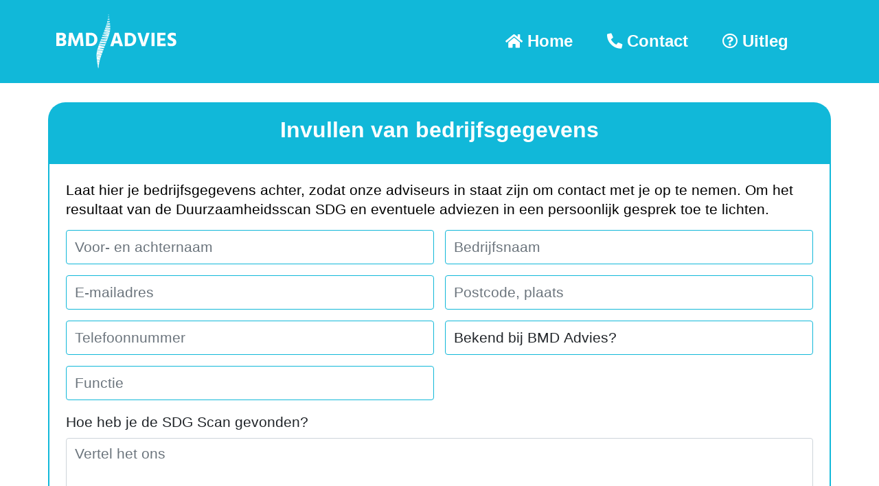

--- FILE ---
content_type: text/html; charset=UTF-8
request_url: https://bmd-duurzaamheidsscan.sdgtools.nl/stap1
body_size: 6284
content:

<!doctype html>

<html lang="nl">
<head>
	<!-- meta tags -->
    <meta charset="utf-8">
    <meta name="viewport" content="width=device-width, initial-scale=1.0, shrink-to-fit=no">
    <title>SDG Scan - Invullen van bedrijfsgegevens</title>
	<meta http-equiv="language" content="NL">
	<meta http-equiv="X-UA-Compatible" content="IE=edge">
	<meta http-equiv="content-type" content="text/html; charset=UTF-8">

	<base href="https://bmd-duurzaamheidsscan.sdgtools.nl/">
	
   
  <link rel="apple-touch-icon" sizes="180x180" href="/apple-touch-icon.png">
  <link rel="icon" type="image/png" sizes="32x32" href="/favicon-32x32.png">
  <link rel="icon" type="image/png" sizes="16x16" href="/favicon-16x16.png">
  <link rel="manifest" href="/site.webmanifest">
  <link rel="mask-icon" href="/safari-pinned-tab.svg" color="blue">

  <meta name="apple-mobile-web-app-title" content="BMD SDG Scan">
  <meta name="application-name" content="BMD SDG Scan">
  <meta name="msapplication-TileColor" content="blue">
  <meta name="theme-color" content="yellow">


    <!-- Stylesheets
     ============================================ -->
        <link rel="stylesheet" href="https://cdn.jsdelivr.net/npm/bootstrap@5.1.0/dist/css/bootstrap.min.css">
    <link rel="stylesheet" href="https://fonts.googleapis.com/css?family=PT+Sans:400,700&amp;display=swap">
    <link rel="stylesheet" href="https://use.fontawesome.com/releases/v5.12.0/css/all.css">
    <link rel="stylesheet" href="assets/css/styles.min.css">

  
<style>
#main .scan select.form-control {
    font-size: 1.3rem;
    border: 1px solid #11b8d9;
    height: 50px; }

.form-check { padding-left: 0px; }
.form-check a.link { color : #11b8d9!important } 



input[type='checkbox'] {
    accent-color: #11b8d9;
    width: 1.2em;
    height: 1.2em;
color: white;
}

  
</style></head>

<body>
	  <nav class="navbar navbar-expand-lg navigation-clean">
    <div class="container d-flex justify-content-center justify-content-lg-between align-self-center ">

            <a class="navbar-brand white" target="_blank" href="https://www.bmdadvies.nl"><img src="assets/img/Logo/logo-bmd.svg" alt="selfscan" ></a>

        <div >
            <ul class="navbar-nav ms-auto flex-row">
                <li class="nav-item justify-right">
                    <a class="chapters" href="#"><i class="fas fa-home"></i> Home</a>
                </li>
                <li class="nav-item">
                    <a target="_blank" class="chapters contact" href="https://bmdadvies.nl/contact/?bmd_vestiging=38"><i class="fas fa-phone-alt"></i> Contact</a>
                </li>


                <li class="nav-item" style="cursor:pointer">
                    <a  class="chapters help" data-bs-toggle="modal" data-bs-target="#helpModal" ><i class="far fa-question-circle"></i> Uitleg</a>
                </li>
              
            </ul>
        </div>
    </div>
</nav>      <div id="main">
         
      




<div class="formwrap p-2">
    <div class="container">
        <div class="row">
            <div class="titlebar col-12 bgblue py-4 py-lg-3" ><h2>Invullen van bedrijfsgegevens</h2>

            </div>
        </div>
    </div>

    
    <div class="container scan p-4">
        <div class="row">
            <div class="col-12">
                <p>Laat hier je bedrijfsgegevens achter, zodat onze adviseurs in staat zijn om contact met je op te nemen. Om het resultaat van de Duurzaamheidsscan SDG en eventuele adviezen in een persoonlijk gesprek toe te lichten.<br /></p>
            </div>

        <div class="col-12">

            <form  action="stepper/save" accept-charset="utf-8" class="row g-3 needs-validation" method="post" novalidate>

                <input type="hidden" name="CRAFT_CSRF_TOKEN" value="rz2hy0us2r0HbRy7YudS-ebMApATMCNoVapRSnIB9YtDK8UDClEcVO0O2Ygd1qzZQlx93QzXYLaCtTb6QkpvOxv6OgIkZYzPK3mpV2g2Sg0=">
              

 
                                                       <input type="hidden" name="redirect" value="8bec3aef36d2d917fd236f7c0e3863c723e9492aacc1393bc0d1a343faabc920stap2?id=65d44e1e-ec33-442e-9d1e-29d2fded7577&amp;first=1">
                    <input name="fields[uidnfe]" type="hidden"  value="65d44e1e-ec33-442e-9d1e-29d2fded7577" >
                


              <div class="col-md-6">
                <input  maxlength="100" name="fields[voorEnAchternaam]" type="text" class="form-control" placeholder="Voor- en achternaam" id="validationCustom01" value="" required>
                <div class="valid-feedback">
    
                </div>
              </div>

              <div class="col-md-6">
                <input  maxlength="100" name="fields[bedrijfsnaam]" type="text" class="form-control" placeholder="Bedrijfsnaam" id="validationCustom02" value="" required>
                <div class="valid-feedback">

                </div>
              </div>

              <div class="col-md-6">
                <input  maxlength="100" name="fields[eMail]" type="email" class="form-control"   placeholder="E-mailadres" id="validationCustom04" value="" required>
                <div class="invalid-feedback">
                 Vul een geldig e-mailadres in
                </div>
              </div>

              <div class="col-md-6">
                <input  maxlength="100" name="fields[postcodePlaats]" type="text" class="form-control"   placeholder="Postcode, plaats" value="" id="validationCustom05" required >
                <div class="invalid-feedback">

                </div>
              </div>

              <div class="col-md-6">
                <input  maxlength="100" name="fields[telefoonnummer]" type="text" class="form-control"   placeholder="Telefoonnummer" value="" id="validationCustom06" required >
                <div class="invalid-feedback">

                </div>
              </div>
				
              <div class="col-md-6">
	
			<select    required  class="form-control" id="bekendBMD" name="fields[bekendBMD]">
                   	<option >Bekend bij BMD Advies?</option>
				
					<option value="Ja"   >Ja</option>
					<option value="Nee"   >Nee</option>
			</select>
				  
				                  <div class="invalid-feedback"> 

                </div>
              </div>

              <div class="col-md-6">
                <input  maxlength="100" name="fields[functie]" type="text" class="form-control"   placeholder="Functie" value="" id="validationCustom08" >
                <div class="invalid-feedback">

                </div>
              </div>

              <div class="col-md-6">
                <input  maxlength="100" name="fields[contactBMD]" type="text" class="form-control"   placeholder="Contactpersoon BMD Advies" value="" id="contactBMD" >
                <div class="invalid-feedback">

                </div>
              </div>
				

               <div class="col-md-12">
                <label for="validationCustom10" class="form-label">Hoe heb je de SDG Scan gevonden?</label>
                <textarea  maxlength="200" name="fields[hoeGevonden]" class="form-control" placeholder="Vertel het ons" id="validationCustom10" rows="3" required></textarea>
                <div class="invalid-feedback">

                </div>
              </div>
                        <div class="col-12">
                  <div class="form-check ">
					  <input type="hidden" name="fields[privacyverklaringOk]" value="">				  
		              <input class="custom-control-input " type="checkbox" id="invalidCheck" name="fields[privacyverklaringOk]" value="1"  required />	
			
                    <label class="form-check-label" for="invalidCheck">
                     Ik ga akkoord met de <a class="link" href="https://bmdadvies.nl/privacyverklaring">privacyverklaring</a> van BMD Advies
                    </label>
                    <div class="invalid-feedback">
                      Je moet akkoord gaan om door te gaan
                    </div>
                  </div>
              </div> 
							
				
												    

<div class="col-12 d-flex mt-3 mb-2 mb-lg-0  my-lg-4">
        <div class="me-auto stepsbox justify-content-center align-self-center">

                                                                                                                                                                                                                 
        
                                   
          <span  class="btn btn-primary active step" >&nbsp;</span>

        
                                     
          <span  class="btn btn-primary  step" >&nbsp;</span>

        
                                     
          <span  class="btn btn-primary  step" >&nbsp;</span>

        
                                     
          <span  class="btn btn-primary  step" >&nbsp;</span>

        
                                     
          <span  class="btn btn-primary  step" >&nbsp;</span>

        
                                     
          <span  class="btn btn-primary  step" >&nbsp;</span>

        
                                     
          <span  class="btn btn-primary  step" >&nbsp;</span>

        
                                     
          <span  class="btn btn-primary  step" >&nbsp;</span>

        
                                     
          <span  class="btn btn-primary  step" >&nbsp;</span>

        
        </div>

        <div class="leftright">

           
                                                              		            <button id="next" class="btn btn-primary next" name="verstuur" value="next" ><i class="fas fa-2x fa-caret-right"></i></button>
        
    </div>
</div>						
            </form>
          </div>
      </div>
   </div>
</div>

            <div class="helppage p-2">
            <div class="modal fade" id="helpModal" tabindex="-1" aria-labelledby="helpModal" aria-hidden="true">
              <div class="modal-dialog" style="max-width:1140px">
                <div class="modal-content">
                  <div class="modal-header">
                    <h3>Uitleg</h3>
                    <button type="button" class="btn-close" data-bs-dismiss="modal" aria-label="Close"></button>
                  </div>
                  <div class="modal-body">
                                      <div class="helppage p-2">
                       <div class="container">
                            <div class="row" style="margin-right: -24px;margin-left: -29px;">
                             <div class=" col-12">
                              <nav>
                                  <div class="nav nav-tabs nav-fill" id="nav-tab" role="tablist">
                                    <button class="px-0 nav-link active" id="nav-waarom-tab" data-bs-toggle="tab" data-bs-target="#nav-waarom" type="button" role="tab" aria-controls="nav-waarom" aria-selected="true">Waarom</button>
                                    <button class="px-0 nav-link" id="nav-werking-tab" data-bs-toggle="tab" data-bs-target="#nav-werking" type="button" role="tab" aria-controls="nav-werking" aria-selected="false">Werking</button>
                                    <button class="px-0 nav-link" id="nav-uitslag-tab" data-bs-toggle="tab" data-bs-target="#nav-uitslag" type="button" role="tab" aria-controls="nav-uitslag" aria-selected="false">Uitslag</button>
                                    <button class="px-0 nav-link" id="nav-hoeverder-tab" data-bs-toggle="tab" data-bs-target="#nav-hoeverder" type="button" role="tab" aria-controls="nav-hoeverder" aria-selected="false">Hoe verder</button>
                                  </div>
                                </nav>
                             </div>
                          </div>
                       </div>
                       <div class="container scan p-2 p-lg-5">
                            <div class="tab-content" id="nav-tabContent">
                              <div class="tab-pane fade show active" id="nav-waarom" role="tabpanel" aria-labelledby="nav-waarom-tab"><h2>Waarom een Duurzaamheidsscan SDG !?</h2>
<p>Met de Duurzaamheidsscan SDG geven we inzicht in de rol van duurzaamheid binnen jouw bedrijf en organisatie. Maar hoe moet je dit meten? Met de SDG Scan doen we dit door middel van 6 Sustainable Development Goals (SDG’s).<br /></p>

                                <div class="col-12 mt-2 offset-md-1 col-md-10  mt-4 mb-4">

                                                  <div class="row gx-2">
                <div class="col-2">
                    <img src="media/SDG-7-Betaalbare-en-duurzame-energie.jpg" alt="Goal07" class="img-fluid">
                </div>
                <div class="col-2">
                    <img src="media/SDG-8-Waardig-werk-en-economische-groei.png" alt="Goal08" class="img-fluid">
                </div>
                <div class="col-2">
                    <img src="media/SDG-12-Verantwoorde-consumptie-en-productie.jpg" alt="Goal12" class="img-fluid">
                </div>  

                <div class="col-2">
                    <img src="media/SDG-13-Klimaatactie.jpg" alt="Goal13" class="img-fluid">
                </div>
                <div class="col-2">
                    <img src="media/SDG-15-Leven-op-het-land.jpg" alt="Goal15" class="img-fluid">
                </div>
                <div class="col-2">
                    <img src="media/SDG-17-Partnerschap-om-doelstellingen-te-bereiken.jpg" alt="Goal17" class="img-fluid">
                </div>  

              </div>
                                </div>
                                <h3>Waarom SDG’s?</h3>
<p>De Sustainable Development Goals bestaan uit 17 Duurzame Ontwikkelingsdoelen die de wereld tot ‘een betere plek moeten maken in 2030’ opgesteld door de Verenigde Naties. Deze SDG’s worden wereldwijd gebruikt binnen het bedrijfsleven om invulling te geven aan duurzaamheid. Het geheel van 17 SDG’s is voor het midden- en kleinbedrijf op dit moment veelomvattend. Samen met het georganiseerde bedrijfsleven hebben wij een selectie gemaakt van 6 verschillende SDG’s. Deze vallen binnen de invloedsferen van het Nederlandse bedrijfsleven en gelden daarom als vertrekpunt voor de Duurzaamheidsscan SDG. In de Duurzaamheidsscan SDG wordt elke SDG apart uitgelegd. Dit doen we aan de hand van de relevantie van de SDG voor het bedrijfsleven.</p>

                              </div>
                              <div class="tab-pane fade" id="nav-werking" role="tabpanel" aria-labelledby="nav-werking-tab"><h2>Hoe werkt de scan?</h2>
<p>De Duurzaamheidsscan SDG bestaat uit 6 verschillende SDG’s met ieder 10 stellingen. De stelling zijn te beantwoorden door de slider te verschuiven. De stellingen worden afgesloten aan de hand van een open invulvraag, waar ruimte is voor extra toevoeging of andere initiatieven binnen het bedrijf die betrekking hebben tot het thema. </p>
<h3>De slider</h3>
<p>De slider is met de muis te verschuiven. Als je de slider naar recht verschuift geef je aan dat je je goed kan vinden in de stelling, als je de slider naar links verschuift geef je aan dat je je niet of minder goed kan vinden in de stelling. Daarnaast kun je ook aangeven dat de stelling niet van toepassing is op jouw bedrijf, middel de n.v.t. knop.<br /></p>
<figure class="image"><img src="https://bmd-duurzaamheidsscan.sdgtools.nl/media/Help/slide-example.png" alt="Slider example" /></figure><h3>Navigeren</h3>
<p>Navigeren in de Duurzaamheidsscan SDG is erg eenvoudig, dit kan door middel van de navigatieknoppen weergegeven rechts onderaan de scan. Daarnaast zie je links onderaan je voortgang binnen de Duurzaamheidsscan SDG. Je antwoorden worden tussentijds opgeslagen.</p>
<figure class="image"><img src="https://bmd-duurzaamheidsscan.sdgtools.nl/media/rapport/navigatieknoppen.png" alt="" /></figure><h3>Toelichting</h3>
<p>Sommige begrippen in de vraagstelling zijn gemarkeerd in het blauw. Door de muis op het blauw gemarkeerd begrip te plaatsen verschijnt er een toelichting met extra uitleg.</p>
<figure class="image"><img src="https://bmd-duurzaamheidsscan.sdgtools.nl/media/Help/slide-example2.png" alt="Tooltip example" /></figure></div>
                              <div class="tab-pane fade" id="nav-uitslag" role="tabpanel" aria-labelledby="nav-uitslag-tab"><h2>Uitslag van de Duurzaamheidsscan SDG</h2>
<p>De Duurzaamheidsscan SDG meet het niveau duurzaam ondernemen binnen jouw bedrijf of organisatie. Op basis van vraagstellingen wordt er per SDG bepaald wat het bedrijf doet en wat haar ambities zijn. Maar wat betekenen deze twee concepten volgens BMD Advies?</p>
<p><strong>Duurzaam handelen</strong> betekent de manier waarop een bedrijf of organisatie op dit moment per SDG aan duurzaamheid werkt. Wij spreken hier over een structurele aanpak van duurzaamheid. BMD Advies adviseert dat duurzaam handelen het meest tot zijn recht komt wanneer het structureel wordt aangepakt.</p>
<p><strong>Duurzame ambities</strong> zijn de duurzaamheidsdoelen die een bedrijf of organisatie per SDG stelt. Hierdoor worden duurzame ambities op termijn een integraal onderdeel van de bedrijfsvoering. BMD Advies adviseert dat duurzame ambities ook op korte termijn nodig zijn om de Sustainable Development Goals in 2030 te halen.<br /></p>
<figure class="image"><img src="https://bmd-duurzaamheidsscan.sdgtools.nl/media/Help/voorbeeld-grafiek.png" alt="Grafiek voorbeeld" /></figure><h3><br /></h3>
<h3>De uitslag</h3>
<p>De uitslag die uit de stellingen voortvloeit wordt gevisualiseerd in de grafiek. Per SDG staat aangegeven hoe er is gescoord alsmede een gemiddelde score van de 6 SDG's. Aan de gemiddelde score wordt een niveau duurzaam ondernemen afgeleid. Dit niveau is een reflectie van de huidige stand van duurzaamheid binnen jouw bedrijf. BMD Advies maakt een onderscheidt in de volgende niveaus duurzaam ondernemen:</p>
<ul><li><strong>Compliance Gericht Ondernemen: </strong>Duurzaam doen en de duurzame ambities reiken niet verder dan het voldoen aan wet- en regelgeving.</li><li><strong>Verantwoord Ondernemen: </strong>Duurzaamheid speelt een bescheiden rol in de bedrijfsvoering maar is geen vereiste. Er is bijvoorbeeld geen duurzaamheidsbeleid of strategie opgesteld en er zijn geen doelstellingen geformuleerd.</li><li><strong>Maatschappelijk Verantwoord Ondernemen: </strong>De organisatie neemt de 3 p’s; People, Planet en Prosperity; mee in de bedrijfsvoering en vertaalt die in de praktijk naar normen en waarden. Ook worden er doelstellingen op het gebied van duurzaamheid geformuleerd.</li><li><strong>Impact Neutraal Ondernemen: </strong>De organisatie is erop gericht haar impacts zo veel mogelijk te verkleinen en de resterende impacts (3 O’s) te compenseren en levert een bijdrage aan het oplossen van maatschappelijke (duurzaamheids)vraagstukken.</li></ul></div>
                                <div class="tab-pane fade" id="nav-hoeverder" role="tabpanel" aria-labelledby="nav-hoeverder-tab"><h2>Hoe nu verder?</h2>
<p>Na het afronden van de Duurzaamheidsscan SDG ontvang je binnen 5 werkdagen een bericht van ons voor het bespreken van het resultaat. Tijdens het contactmoment met de adviseur wordt een persoonlijk gesprek gepland. In dit gesprek wordt de uitslag van de duurzaamheidsscan van jouw bedrijf en het bijbehorende niveau duurzaam ondernemen verder toegelicht. Ook wordt de uitslag vergeleken met de (grootste) ambities en uitdagingen van het bedrijf en bespreken we de mogelijke vervolgstappen voor het bedrijf. Aansluitend aan het gesprek ontvang je de resultaten in een digitale omgeving voor in- of externe presentatie.</p></div>

                            </div>
                       </div>
                    </div>


                  </div>
                </div>
              </div>
            </div>
            </div>

      </div>


      
    <script>
        // Example starter JavaScript for disabling form submissions if there are invalid fields
    (function () {
      'use strict'

      // Fetch all the forms we want to apply custom Bootstrap validation styles to
      var forms = document.querySelectorAll('.needs-validation')

      // Loop over them and prevent submission
      Array.prototype.slice.call(forms)
        .forEach(function (form) {
          form.addEventListener('submit', function (event) {
            if (!form.checkValidity()) {
              event.preventDefault()
              event.stopPropagation()
            }

            form.classList.add('was-validated')
          }, false)
        })
    })()
    </script>

    <script src="https://cdn.jsdelivr.net/npm/bootstrap@5.1.0/dist/js/bootstrap.bundle.min.js"></script>

<script>
    var tooltipTriggerList = [].slice.call(document.querySelectorAll('[data-bs-toggle="tooltip"]'))
    var tooltipList = tooltipTriggerList.map(function (tooltipTriggerEl) {
      return new bootstrap.Tooltip(tooltipTriggerEl)
})
</script>

<script
  src="https://code.jquery.com/jquery-3.6.0.min.js"
  integrity="sha256-/xUj+3OJU5yExlq6GSYGSHk7tPXikynS7ogEvDej/m4="
  crossorigin="anonymous"></script>

  


<script>$('#contactBMD').hide();

  $('#bekendBMD').change(function(){
		   if($(this).val() == "Ja" || $(this).val() == "" ) { 
			   $('#contactBMD').show();
		   }
          else {
             $('#contactBMD').hide();
          }


  });
var form = $('#edit-form');

function saveEntry(destination) {
	var formData = new FormData(form[0]);
	var postUrl = "https://bmd-duurzaamheidsscan.sdgtools.nl/stepper/save";
	try {
	    fetch(postUrl, {
	        method: "post",
	        credentials: "include",
	        body: formData
	    });
	} catch (error) {
	    console.error("could not send request");
	}
	location.href = destination;
}


$("#previous" ).click(function() {
  var destination = $( "#previous" ).attr('data-href');

  saveEntry(destination);
});</script></body>
</html>

--- FILE ---
content_type: text/css
request_url: https://bmd-duurzaamheidsscan.sdgtools.nl/assets/css/styles.min.css
body_size: 3096
content:
.navigation-clean{background:#11b8d9;padding-top:.75rem;padding-bottom:.75rem;color:#333;border-radius:0;box-shadow:none;border:none;margin-bottom:0}.navigation-clean .navbar-brand{color:#fff;font-size:2rem;font-weight:400}.navigation-clean .navbar-brand img{width:175px;margin-right:3vw}a.nav-link{font-size:1.4rem;font-weight:400}.green,a.nav-link:hover{color:#c34e5c!important}a.chapters{color:#fff;font-weight:700;text-decoration:none;white-space:nowrap;font-size:1.2rem;margin-right:25px}a.chapters i{font-size:1.1rem}.default h1,.default h2,.default h3,.default strong,.helppage h1,.helppage h2,.helppage h3,.helppage strong,.navigation-clean .navbar-brand:hover,a.chapters:hover{color:#c34e5c}a.help{margin-right:30px}.navigation-clean .navbar-toggler{border-color:#ddd;color:#888}.navigation-clean .navbar-toggler:focus,.navigation-clean .navbar-toggler:hover{background:0 0}.navigation-clean.navbar-light .navbar-nav .nav-link.active,.navigation-clean.navbar-light .navbar-nav .nav-link.active:focus,.navigation-clean.navbar-light .navbar-nav .nav-link.active:hover{color:#fff;box-shadow:none;background:0 0;pointer-events:none}.navigation-clean.navbar .navbar-nav .nav-link{padding-left:18px;padding-right:18px}.navigation-clean.navbar-light .navbar-nav .nav-link{color:#fff}.navigation-clean.navbar-light .navbar-nav .nav-link:focus,.navigation-clean.navbar-light .navbar-nav .nav-link:hover{color:#c34e5c;background-color:transparent}.navigation-clean .navbar-nav>li>.dropdown-menu{margin-top:-5px;box-shadow:none;background-color:#fff;border-radius:2px}.navigation-clean .dropdown-menu .dropdown-item,.navigation-clean .dropdown-menu .dropdown-item:focus{line-height:2;color:#fff}.navigation-clean .dropdown-menu .dropdown-item:focus,.navigation-clean .dropdown-menu .dropdown-item:hover{background:#eee;color:inherit}@media (min-width:1400px){.container,.container-lg,.container-md,.container-sm,.container-xl,.container-xxl{max-width:1140px}}.bggreen{background-color:#c34e5c!important}.blue{color:#11b8d9!important}.bgblue{background-color:#11b8d9!important}.bgwhite,.white{color:#fff!important}.black{color:#000!important}.btn-primary{color:#fff;background-color:#c34e5c;border-color:#c34e5c}.btn-primary.active,.btn-primary:active,.btn-primary:focus,.btn-primary:hover{background-color:#11b8d9;border-color:#11b8d9}.btn-primary.next{width:38px;font-size:1rem;margin-left:10px}.btn-primary.step{background-color:#11b8d9;border-color:#11b8d9;cursor:default;width:15px;padding:8px;height:35px}.btn-primary.step.active,.btn-primary.step:active,.btn-primary.step:focus,.btn-primary.step:hover{background-color:#c34e5c;border-color:#c34e5c}.navbar,body,li,p{font-family:Hind,sans-serif!important}.scan ul li,ol li,p{color:#000;font-size:1.3rem;line-height:1.8rem}.scan ul{padding-left:0}.scan ul li{text-indent:-1.2em;margin-left:1.4em;list-style:none}.scan ul li:before{content:"\f0c8";color:#c34e5c;font-family:"Font Awesome 5 Free";font-size:.6rem;font-weight:700;height:5px;padding-top:5px;display:block;margin-right:10px}.scan ol{counter-reset:cupcake;padding-left:10px}.scan ol li{text-indent:-1.2em;margin-left:1em;counter-increment:cupcake;list-style:none}.scan ol li:before{content:counters(cupcake, ".") ". ";color:#c34e5c;font-weight:700;font-size:.9em;margin-right:3px}h1{color:#fff;font-weight:700;text-align:center;font-size:1.5rem;line-height:1.5rem}.fonth1{font-size:1.2rem;line-height:2rem;color:#fff}.fonth2,h2{font-size:1.2rem;text-align:center;line-height:1.8rem;color:#fff;font-weight:700}.fonth2 span,.legenda span,.strong,h2 span{font-weight:700}.fonth3,h3,strong{font-size:1.4rem;line-height:2.1rem;font-weight:700;color:#fff}.helppage img{max-width:100%;padding:10px;margin:0 auto 10px}.helppage figure{border:1px solid #11b8d9;border-radius:.5rem}#main{margin-top:20px}#main .titlebar{border-radius:25px 25px 0 0}#main .helppage .nav-tabs .nav-link{margin-left:5px;color:#fff;background-color:#c34e5c;font-weight:700;font-size:1rem;border:1px solid #c34e5c;border-width:2px 2px 1px}#main .helppage .nav-tabs .nav-link.active{background-color:#fff;color:#c34e5c}#main .scan{border:2px solid #11b8d9;border-radius:0 0 25px 25px;padding:50px}#main .scan strong{color:#11b8d9;font-weight:600}#main .scan label,#main .scan textarea{font-size:1.3rem}#main .scan input.form-control{font-size:1.3rem;border:1px solid #11b8d9;height:50px}#main .scan input.form-control:focus{background-color:#fff;border-color:#11b8d9;box-shadow:0 0 0 .35rem rgba(49,164,217,.25)}#main .fullgraph{zoom:44%}@media (min-width:768px){.navigation-clean{padding-top:1rem;padding-bottom:1rem}a.chapters{font-size:1.5rem;margin-right:50px}a.chapters i{font-size:1.4rem}.btn-primary.next{width:80px;height:50px}.btn-primary.step{width:40px}h1{font-size:calc(1vw + 1rem);line-height:2rem}#main .helppage .nav-tabs .nav-link{font-size:1.2rem}#main .fullgraph{zoom:85%}}@media (min-width:992px){.fonth2,h2{font-size:2em;line-height:3rem}#main .fullgraph{zoom:75%}}@media (min-width:1200px){#main .fullgraph{zoom:106%}}#main .graphcontainer{position:relative;width:600px;height:600px;border-radius:25px;overflow:hidden;background-color:#e2f0d9}#main .graphcontainer .headtext{font-size:.8rem;font-weight:700;margin-left:15px;height:50px;display:block;margin-top:10px}#main .graphcontainer .first{position:absolute;width:450px;height:450px;left:150px;background-color:#cbe6ef}#main .graphcontainer .second{position:absolute;width:300px;height:300px;left:300px;background-color:#00b7d5}#main .graphcontainer .third{position:absolute;width:150px;height:150px;left:450px;background-color:#0091a9}#main .graphcontainer .plotrangemargin{width:558px;height:550px;margin-top:50px;margin-left:-20px;position:relative}#main .graphcontainer .circle{position:absolute;height:50px;width:50px;border-radius:50%;-moz-border-radius:50%;-webkit-border-radius:50%}#main .graphcontainer .lefttopmarker{position:absolute;font-size:40px;top:18%;left:13%}#main .graphcontainer .righttopmarker{position:absolute;font-size:40px;top:18%;left:77%}#main .graphcontainer .leftbottommarker{position:absolute;font-size:40px;top:83%;left:13%}#main .graphcontainer .rightbottommarker{position:absolute;font-size:40px;top:83%;left:77%}.legenda{border:1px solid #11b8d9;border-radius:5mm;padding:4mm;font-size:1.5rem;margin-bottom:80px}.legenda .icon-gemiddelde{width:82%}.legenda .legendatext{font-size:2.5rem;line-height:3.5rem;font-weight:500}@media (min-width:768px){.legenda .legendatext{font-size:1.8rem;line-height:2.2rem}.range-slider{width:clamp(300px,100%,100%)}}.tooltip-inner{padding:20px!important;max-width:80vw!important;min-width:10vw!important}@media (min-width:992px){.legenda .legendatext{font-size:1.2rem;line-height:1.4rem}.tooltip-inner{max-width:30vw!important}}.nav-tabs{border-bottom-width:0}.modal-header{border-bottom:0 solid #fff}.modal-body{padding:0}.rangebox{border-bottom:1px dotted #11b8d9;margin-top:7px}.rangebox p{font-weight:400;font-size:1.25rem;color:#000}.range-slider{width:clamp(300px,100%,100%);min-width:200px;--primary-color:$blue;--value-offset-y:var(--ticks-gap);--value-active-color:white;--value-background:var(--primary-color);--value-background-hover:var(--primary-color);--value-background-hover:#11B8D9;--fill-color:var(--primary-color);--fill-color:transparent;--progress-background:#eee;--progress-radius:20px;--track-height:calc(var(--thumb-size) / 2);--min-max-font:12px Arial;--min-max-opacity:0.5;--min-max-x-offset:10%;--thumb-size:22px;--thumb-color:white;--thumb-shadow:0 0 3px rgba(0, 0, 0, 0.4),0 0 1px rgba(0, 0, 0, 0.5) inset,0 0 0 99px var(--thumb-color) inset;--thumb-shadow-active:0 0 0 calc(var(--thumb-size) / 4) inset var(--thumb-color),0 0 0 99px var(--primary-color) inset,0 0 3px rgba(0, 0, 0, 0.4);--thumb-shadow-hover:var(--thumb-shadow);--ticks-thickness:1px;--ticks-height:5px;--ticks-gap:var(
    --ticks-height,
    0
  );--ticks-color:silver;--step:1;--ticks-count:Calc(var(--max) - var(--min))/var(--step);--maxTicksAllowed:30;--too-many-ticks:Min(1, Max(var(--ticks-count) - var(--maxTicksAllowed), 0));--x-step:Max(
    var(--step),
    var(--too-many-ticks) * (var(--max) - var(--min))
  );--tickInterval:100/((var(--max) - var(--min)) / var(--step)) * var(--tickEvery, 1);--tickIntervalPerc:calc(
    (100% - var(--thumb-size)) / ((var(--max) - var(--min)) / var(--x-step)) *
      var(--tickEvery, 1)
  );--value-a:Clamp(
    var(--min),
    var(--value, 0),
    var(--max)
  );--value-b:var(--value, 0);--text-value-a:var(--text-value, "");--completed-a:calc(
    (var(--value-a) - var(--min)) / (var(--max) - var(--min)) * 100
  );--completed-b:calc(
    (var(--value-b) - var(--min)) / (var(--max) - var(--min)) * 100
  );--ca:Min(var(--completed-a), var(--completed-b));--cb:Max(var(--completed-a), var(--completed-b));--thumbs-too-close:Clamp(
    -1,
    1000 * (Min(1, Max(var(--cb) - var(--ca) - 5, -1)) + 0.001),
    1
  );--thumb-close-to-min:Min(1, Max(var(--ca) - 2, 0));--thumb-close-to-max:Min(1, Max(98 - var(--cb), 0));display:inline-block;height:max(var(--track-height),var(--thumb-size));background:linear-gradient(to right,var(--ticks-color) var(--ticks-thickness),transparent 1px) repeat-x;background-size:var(--tickIntervalPerc) var(--ticks-height);background-position-x:calc(var(--thumb-size)/ 2 - var(--ticks-thickness)/ 2);background-position-y:var(--flip-y,bottom);padding-bottom:var(--flip-y,var(--ticks-gap));padding-top:calc(var(--flip-y) * var(--ticks-gap));position:relative;z-index:1}.range-slider[data-ticks-position=top]{--flip-y:1}.range-slider__values{position:relative;top:50%;line-height:0;text-align:justify;width:100%;pointer-events:none;margin:0 auto;z-index:5}.range-slider__values::after{content:"";width:100%;display:inline-block;height:0;background:red}.range-slider__progress{--start-end:calc(var(--thumb-size) / 2);--clip-end:calc(100% - (var(--cb)) * 1%);--clip-start:calc(var(--ca) * 1%);--clip:inset(-20px var(--clip-end) -20px var(--clip-start));position:absolute;left:var(--start-end);right:var(--start-end);top:calc(var(--ticks-gap) * var(--flip-y,0) + var(--thumb-size)/ 2 - var(--track-height)/ 2);height:calc(var(--track-height));background:var(--progress-background,#eee);background:#fff;background:linear-gradient(114deg,#fff 0,#11b8d9 100%);pointer-events:none;z-index:-1;border-radius:var(--progress-radius)}.range-slider__progress::before{content:"";position:absolute;left:0;right:0;clip-path:var(--clip);top:0;bottom:0;background:var(--fill-color,#000);box-shadow:var(--progress-flll-shadow);z-index:1;border-radius:inherit}.range-slider__progress::after{content:"";position:absolute;top:0;right:0;bottom:0;left:0;box-shadow:var(--progress-shadow);pointer-events:none;border-radius:inherit}.range-slider>input{-webkit-appearance:none;width:100%;height:var(--thumb-size);margin:0;position:absolute;left:0;top:calc(50% - max(var(--track-height),var(--thumb-size))/ 2 + var(--ticks-gap)/ 2 * var(--flip-y,-1));cursor:-webkit-grab;cursor:grab;outline:0;background:0 0}.range-slider>input:not(:only-of-type){pointer-events:none}.range-slider>input::-webkit-slider-thumb{appearance:none;height:var(--thumb-size);width:var(--thumb-size);transform:var(--thumb-transform);border-radius:var(--thumb-radius,50%);background:var(--thumb-color);box-shadow:var(--thumb-shadow);border:none;pointer-events:auto;transition:.1s}.range-slider>input::-moz-range-thumb{appearance:none;height:var(--thumb-size);width:var(--thumb-size);transform:var(--thumb-transform);border-radius:var(--thumb-radius,50%);background:var(--thumb-color);box-shadow:var(--thumb-shadow);border:none;pointer-events:auto;transition:.1s}.range-slider>input::-ms-thumb{appearance:none;height:var(--thumb-size);width:var(--thumb-size);transform:var(--thumb-transform);border-radius:var(--thumb-radius,50%);background:var(--thumb-color);box-shadow:var(--thumb-shadow);border:none;pointer-events:auto;transition:.1s}.range-slider>input:nth-of-type(2){--is-left-most:Clamp(0, (var(--value-b) - var(--value-a)) * 99999, 1)}.range-slider>input:nth-of-type(2)+output{--value:var(--value-b)}.range-slider>input:only-of-type~.range-slider__progress{--clip-start:0}.range-slider>input+output{--flip:-1;--x-offset:calc(var(--completed-b) * -1%);--pos:calc(
    ((var(--value) - var(--min)) / (var(--max) - var(--min))) * 100%
  );pointer-events:none;position:absolute;z-index:5;background:var(--value-background);border-radius:10px;padding:2px 8px;left:var(--pos);transform:translate(var(--x-offset),calc(150% * var(--flip) - (var(--y-offset,0px) + var(--value-offset-y)) * var(--flip)));transition:.12s ease-out,left}.range-slider>input+output::after{content:var(--prefix, "") var(--text-value-b) var(--suffix, "");font:var(--value-font)}.checkbox{display:inline-flex;cursor:pointer;position:relative;margin-bottom:10px}.checkbox>input{height:22px;width:22px;-webkit-appearance:none;-moz-appearance:none;-o-appearance:none;appearance:none;border:1px solid #11b8d9;border-radius:4px;outline:0;transition-duration:.3s;cursor:pointer}.checkbox>input:checked{border:1px solid #41b883;background-color:#11b8d9;color:#fff}

--- FILE ---
content_type: image/svg+xml
request_url: https://bmd-duurzaamheidsscan.sdgtools.nl/assets/img/Logo/logo-bmd.svg
body_size: 31983
content:
<?xml version="1.0" encoding="UTF-8"?>
<svg width="144px" height="65px" viewBox="0 0 144 65" version="1.1" xmlns="http://www.w3.org/2000/svg" xmlns:xlink="http://www.w3.org/1999/xlink">
    <title>logo-diap</title>
    <defs>
        <polygon id="path-1" points="0 64.6744372 143.872284 64.6744372 143.872284 -0.0001559025 0 -0.0001559025"></polygon>
    </defs>
    <g id="Page-1" stroke="none" stroke-width="1" fill="none" fill-rule="evenodd">
        <g id="logo-diap">
            <path d="M3.65053499,34.9969932 L5.57125379,34.9969932 C7.37192766,34.9969932 8.27304411,34.3803988 8.27304411,33.1479895 C8.27304411,31.9155803 7.37972279,31.2989859 5.59385965,31.2989859 L3.65053499,31.2989859 L3.65053499,34.9969932 Z M3.65053499,24.851638 L3.65053499,28.4311594 L5.00143015,28.4311594 C5.95009686,28.4311594 6.66490983,28.2573281 7.14586904,27.9096655 C7.62916679,27.562003 7.87003615,27.1036496 7.87003615,26.5346055 C7.87003615,25.412887 7.11079098,24.851638 5.59385965,24.851638 L3.65053499,24.851638 Z M7.795125e-05,21.9362613 L6.21045404,21.9362613 C7.96435716,21.9362613 9.29966208,22.3509619 10.2163688,23.1803632 C11.132296,24.010544 11.5922083,25.0652244 11.5922083,26.345184 C11.5922083,27.1831599 11.3700473,27.9174607 10.9272842,28.5496453 C10.4853006,29.1818299 9.90846134,29.6082233 9.19754594,29.8296048 C11.0465496,30.3830587 11.9702719,31.6310582 11.9702719,33.5743829 C11.9702719,34.8387522 11.5165956,35.8778423 10.6076841,36.6908739 C9.69955199,37.5054644 8.46168614,37.9123699 6.89798406,37.9123699 L7.795125e-05,37.9123699 L7.795125e-05,21.9362613 Z" id="Fill-1" fill="#FEFEFE"></path>
            <path d="M13.9858574,37.912214 L15.3601379,21.9361054 L19.3652731,21.9361054 L21.5946789,27.7200881 C21.973522,28.6843451 22.2977992,29.5683122 22.566731,30.3751077 C22.8348833,31.1803441 23.0087146,31.7493882 23.0874453,32.0814605 L23.2067107,32.5554041 C23.4592728,31.5124164 24.0127267,29.9003846 24.8662928,27.7200881 L27.1183045,21.9361054 L31.1226602,21.9361054 L32.7822423,37.912214 L29.1317852,37.912214 L28.5401353,31.7260028 L28.2314483,27.0559435 C27.8198657,28.241582 27.2516011,29.7982684 26.5250954,31.7260028 L24.2723043,37.7461779 L22.1161727,37.7461779 L19.8875465,31.7260028 C19.5235142,30.7461556 19.2156067,29.8692041 18.9638242,29.0943686 C18.7112621,28.3203127 18.545226,27.7832286 18.4649362,27.4831163 L18.3472298,27.0559435 C18.3472298,28.1784415 18.2762942,29.7343484 18.1336434,31.7260028 L17.6363144,37.912214 L13.9858574,37.912214 Z" id="Fill-3" fill="#FEFEFE"></path>
            <path d="M39.2530535,34.9258237 L40.9126356,34.9258237 C42.3827962,34.9258237 43.5162074,34.4674704 44.3144282,33.5507637 C45.1118694,32.6348365 45.5109798,31.3385072 45.5109798,29.6641143 C45.5109798,28.241504 45.1087514,27.0995182 44.3027355,26.2381569 C43.4967195,25.3767956 42.3586313,24.9465047 40.8892502,24.9465047 L39.2530535,24.9465047 L39.2530535,34.9258237 Z M35.5074959,21.9360274 L41.0069566,21.9360274 C43.4094141,21.9360274 45.3769037,22.6750053 46.9102048,24.1521814 C48.4427264,25.6301371 49.2089871,27.4674481 49.2089871,29.6641143 C49.2089871,32.2240334 48.454419,34.2382937 46.9452828,35.7076747 C45.4369262,37.1786148 43.4413742,37.9121361 40.9601859,37.9121361 L35.5074959,37.9121361 L35.5074959,21.9360274 Z" id="Fill-5" fill="#FEFEFE"></path>
            <path d="M70.3437537,31.7446332 L74.1844117,31.7446332 L74.0183756,31.1763686 C73.5592427,29.6274772 73.1842972,28.3077626 72.89198,27.2172246 C72.5996628,26.1266866 72.4211545,25.4243458 72.3587935,25.1078638 L72.2644725,24.6331407 C72.1374119,25.5030766 71.5527775,27.6841526 70.5097898,31.1763686 L70.3437537,31.7446332 Z M76.0326359,37.9550093 L75.0613633,34.6841748 L69.4668021,34.6841748 L68.4939705,37.9550093 L64.6774773,37.9550093 L70.0109018,21.9789006 L74.6100256,21.9789006 L79.9426706,37.9550093 L76.0326359,37.9550093 Z" id="Fill-7" fill="#FEFEFE"></path>
            <path d="M85.7749052,34.968463 L87.4344873,34.968463 C88.9038683,34.968463 90.0372795,34.5101097 90.8355003,33.593403 C91.6329416,32.6774758 92.0312725,31.3811465 92.0312725,29.7067537 C92.0312725,28.2841434 91.629044,27.1421575 90.8238076,26.2807962 C90.0177917,25.4194349 88.8797034,24.989144 87.4103224,24.989144 L85.7749052,24.989144 L85.7749052,34.968463 Z M82.0285681,21.9786667 L87.5288083,21.9786667 C89.9304863,21.9786667 91.8979758,22.7176446 93.4312769,24.1948208 C94.9637985,25.6727765 95.7300593,27.5100874 95.7300593,29.7067537 C95.7300593,32.2666727 94.9754912,34.280933 93.466355,35.7503141 C91.9572188,37.2212542 89.9624463,37.9547754 87.481258,37.9547754 L82.0285681,37.9547754 L82.0285681,21.9786667 Z" id="Fill-9" fill="#FEFEFE"></path>
            <path d="M111.849754,21.9785888 L106.468779,37.9546975 L102.4387,37.9546975 L97.1294401,21.9785888 L101.064419,21.9785888 L102.983579,28.355001 C103.331242,29.4930893 103.632133,30.5875248 103.883916,31.6383077 C104.136478,32.6890905 104.302514,33.4514538 104.382804,33.9253974 L104.50051,34.6604777 C104.753852,33.0172653 105.267551,30.9149201 106.042386,28.355001 L107.962325,21.9785888 L111.849754,21.9785888 Z" id="Fill-11" fill="#FEFEFE"></path>
            <mask id="mask-2" fill="white">
                <use xlink:href="#path-1"></use>
            </mask>
            <g id="Clip-14"></g>
            <polygon id="Fill-13" fill="#FEFEFE" mask="url(#mask-2)" points="114.076198 37.9550872 117.727434 37.9550872 117.727434 21.9789785 114.076198 21.9789785"></polygon>
            <polygon id="Fill-15" fill="#FEFEFE" mask="url(#mask-2)" points="124.719272 35.0396325 130.977978 35.0396325 130.977978 37.9550093 121.045429 37.9550093 121.045429 21.9789006 130.882877 21.9789006 130.882877 24.8942773 124.719272 24.8942773 124.719272 28.521349 130.220291 28.521349 130.220291 31.4133404 124.719272 31.4133404"></polygon>
            <path d="M143.161134,22.6899719 L143.161134,26.1026776 C141.881175,25.3605817 140.553665,24.9887543 139.179384,24.9887543 C138.56279,24.9887543 138.091965,25.1158148 137.769246,25.3683768 C137.444969,25.6209389 137.282831,25.9452161 137.282831,26.3404289 C137.282831,26.7356418 137.480827,27.0872019 137.87604,27.3951093 C138.270473,27.7030168 138.862902,28.0311915 139.653328,28.3788541 C140.143641,28.6002357 140.549767,28.7935548 140.874045,28.9595909 C141.196763,29.1256271 141.56937,29.3548038 141.988748,29.647121 C142.406566,29.9394381 142.738639,30.2473456 142.982626,30.5716228 C143.228952,30.8951205 143.437082,31.2942309 143.612472,31.7681745 C143.785524,32.2421181 143.872829,32.7565963 143.872829,33.3092707 C143.872829,34.7474712 143.342761,35.9128424 142.284183,36.8053842 C141.225605,37.6987056 139.819364,38.1453662 138.065461,38.1453662 C136.184497,38.1453662 134.651196,37.8132939 133.465558,37.1491493 L133.465558,33.4753068 C134.904538,34.5182946 136.437839,35.0397884 138.065461,35.0397884 C138.618915,35.0397884 139.075709,34.8940196 139.439742,34.6009229 C139.802215,34.3086057 139.984621,33.9258651 139.984621,33.451142 C139.984621,33.2936804 139.962015,33.1432345 139.913685,33.0013632 C139.866915,32.8587125 139.779609,32.7246363 139.653328,32.5975758 C139.527047,32.4720743 139.403884,32.365281 139.286178,32.2779756 C139.166912,32.1914498 138.993081,32.0885541 138.763904,31.9700682 C138.535507,31.8515823 138.340629,31.7525842 138.183947,31.6738535 C138.025706,31.5943432 137.791852,31.4836524 137.483945,31.3417811 C137.175258,31.1999099 136.927373,31.0892191 136.737172,31.0097088 C135.709774,30.5357652 134.88505,29.9511308 134.260661,29.2558057 C133.635492,28.5604805 133.323687,27.6359787 133.323687,26.4823002 C133.323687,25.1080197 133.82959,23.9979939 134.840618,23.1522228 C135.853205,22.3064517 137.250871,21.883956 139.036734,21.883956 C140.633175,21.883956 142.008235,22.1528878 143.161134,22.6899719" id="Fill-16" fill="#FEFEFE" mask="url(#mask-2)"></path>
            <path d="M61.9487158,3.73503414 L63.3510588,3.34761643 C63.3456022,3.31019983 63.3385866,3.27356274 63.33313,3.23458712 L61.9947071,3.38971011 C61.9814554,3.50429844 61.9650856,3.62044581 61.9487158,3.73503414" id="Fill-17" fill="#FEFEFE" mask="url(#mask-2)"></path>
            <path d="M61.5536589,6.2300198 C61.5162423,6.42645695 61.4764872,6.6228941 61.4390706,6.81933125 L63.7939778,6.22144516 C63.7838442,6.14661196 63.7721515,6.06944023 63.7604588,5.993048 L61.7446395,6.18169003 L61.5536589,6.2300198" id="Fill-18" fill="#FEFEFE" mask="url(#mask-2)"></path>
            <path d="M60.8891245,9.25328108 C60.8314406,9.48479629 60.7721976,9.71475248 60.7129547,9.94314965 L64.2036116,9.13791323 C64.1888009,9.02566343 64.1755492,8.91341363 64.1599589,8.7988253 L62.2735387,8.93446047 L60.8891245,9.25328108" id="Fill-19" fill="#FEFEFE" mask="url(#mask-2)"></path>
            <path d="M64.4943698,11.6512174 L62.7451438,11.7361843 L60.0449125,12.2989923 C59.9638432,12.5663651 59.8804353,12.8306198 59.796248,13.090977 L64.5364635,12.1048937 C64.5239913,11.9552273 64.508401,11.8047814 64.4943698,11.6512174" id="Fill-20" fill="#FEFEFE" mask="url(#mask-2)"></path>
            <path d="M64.6930675,14.5469505 L63.1254679,14.5913827 L59.0260117,15.3514074 C58.9574146,15.5392699 58.8903765,15.7279119 58.8217794,15.9095383 C58.7890399,16.0007413 58.7461667,16.1137706 58.6978369,16.2431697 L64.7070988,15.1300258 C64.7039807,14.9382657 64.7000832,14.7441671 64.6930675,14.5469505" id="Fill-21" fill="#FEFEFE" mask="url(#mask-2)"></path>
            <path d="M64.5833901,18.2257038 C64.609114,17.9801574 64.6317199,17.7314929 64.6473102,17.4804899 L63.4367272,17.4875055 L57.8858187,18.3925195 C57.8109855,18.5936337 57.7306958,18.800984 57.6488469,19.0176885 L59.5415033,19.04731 L64.5833901,18.2257038" id="Fill-22" fill="#FEFEFE" mask="url(#mask-2)"></path>
            <path d="M64.038355,21.388264 C64.1155267,21.0655458 64.1841238,20.7482842 64.2488234,20.4302431 L63.6704251,20.422448 L56.7506926,21.3960591 C56.7140555,21.4981752 56.6727414,21.6034094 56.6329862,21.7078641 L60.6880103,21.8606485 L64.038355,21.388264" id="Fill-23" fill="#FEFEFE" mask="url(#mask-2)"></path>
            <path d="M63.117283,24.587773 C63.2482411,24.1894421 63.3682861,23.8035835 63.4820949,23.4286379 L55.630845,24.3593759 C55.6285064,24.365612 55.6277269,24.3718481 55.6253884,24.3773047 L61.8022454,24.742896 L63.117283,24.587773" id="Fill-24" fill="#FEFEFE" mask="url(#mask-2)"></path>
            <path d="M62.4557108,26.5224451 L56.0286302,27.1421575 L62.0581594,27.6293529 C62.1976921,27.2497303 62.3294297,26.8810209 62.4557108,26.5224451" id="Fill-25" fill="#FEFEFE" mask="url(#mask-2)"></path>
            <path d="M54.1147711,31.4393761 L52.9992887,31.3255673 C52.9735648,31.3918258 52.9486204,31.4604229 52.9228965,31.5282405 L54.1147711,31.4393761" id="Fill-26" fill="#FEFEFE" mask="url(#mask-2)"></path>
            <path d="M61.3321215,29.5891252 L56.4640659,29.9531576 L61.0179779,30.419306 C61.1325663,30.1184142 61.2378004,29.8385692 61.3321215,29.5891252" id="Fill-27" fill="#FEFEFE" mask="url(#mask-2)"></path>
            <path d="M60.188031,32.6218966 L56.8532765,32.7996254 L59.975224,33.1854841 C60.0461597,32.9945035 60.1178748,32.805082 60.188031,32.6218966" id="Fill-28" fill="#FEFEFE" mask="url(#mask-2)"></path>
            <path d="M54.4527677,34.3366682 L51.9793746,34.0295402 C51.9201316,34.1838837 51.8640067,34.3327706 51.8094408,34.4769804 L54.4527677,34.3366682" id="Fill-29" fill="#FEFEFE" mask="url(#mask-2)"></path>
            <path d="M59.0568024,35.6166277 L57.1711617,35.6758706 L58.9383165,35.9331098 C58.9765126,35.8263165 59.0178268,35.7210824 59.0568024,35.6166277" id="Fill-30" fill="#FEFEFE" mask="url(#mask-2)"></path>
            <path d="M50.7288027,37.3899407 L54.7144501,37.2636596 L50.9712311,36.7203394 C50.8893822,36.9471776 50.8090925,37.1708977 50.7288027,37.3899407" id="Fill-31" fill="#FEFEFE" mask="url(#mask-2)"></path>
            <path d="M57.9377343,38.5759689 L57.4427438,38.582205 L57.9081128,38.6578178 C57.9159079,38.6305348 57.9276006,38.6032519 57.9377343,38.5759689" id="Fill-32" fill="#FEFEFE" mask="url(#mask-2)"></path>
            <path d="M54.9300632,40.2202726 L50.0245911,39.401005 C49.9505374,39.6161504 49.8796018,39.8273983 49.8125637,40.0347486 L50.9997612,40.2600277 L54.9300632,40.2202726" id="Fill-33" fill="#FEFEFE" mask="url(#mask-2)"></path>
            <path d="M55.0792619,43.1982442 L49.1845884,42.0882184 C49.1331406,42.2682858 49.0871493,42.4460146 49.0403786,42.622964 L51.591723,43.1584891 L55.0792619,43.1982442" id="Fill-34" fill="#FEFEFE" mask="url(#mask-2)"></path>
            <path d="M55.0602418,46.1929753 C55.0618009,46.1867392 55.0641394,46.1805031 55.0664779,46.1766056 L48.5575486,44.8108997 C48.5318246,44.9582275 48.5084393,45.1055554 48.4850539,45.2552218 L52.1269363,46.0955363 L55.0602418,46.1929753" id="Fill-35" fill="#FEFEFE" mask="url(#mask-2)"></path>
            <path d="M48.2227479,47.9590389 L52.621537,49.0690647 L53.9529443,49.1423388 C53.9778887,49.0737417 54.0012741,49.0051446 54.026998,48.9412246 L48.2391177,47.6012426 C48.2321021,47.7197285 48.2266455,47.8389939 48.2227479,47.9590389" id="Fill-36" fill="#FEFEFE" mask="url(#mask-2)"></path>
            <path d="M48.2455876,50.7528117 L52.9709924,52.0452434 C53.0045115,51.9329936 53.040369,51.8199643 53.0762266,51.7077145 L48.2323359,50.4846594 C48.2377925,50.5743033 48.2409106,50.6616087 48.2455876,50.7528117" id="Fill-37" fill="#FEFEFE" mask="url(#mask-2)"></path>
            <path d="M48.4824035,53.6349032 L52.1991191,54.7324568 C52.220166,54.652167 52.2404333,54.5742158 52.2630392,54.4962645 L48.4636952,53.4563949 C48.4683723,53.5164173 48.4753879,53.5756603 48.4824035,53.6349032" id="Fill-38" fill="#FEFEFE" mask="url(#mask-2)"></path>
            <path d="M48.8500216,56.5930752 L51.5580481,57.4474209 C51.5650637,57.4045477 51.5744178,57.3601155 51.5845515,57.3164628 L48.8359904,56.5049903 C48.839888,56.5369503 48.8453446,56.5642332 48.8500216,56.5930752" id="Fill-39" fill="#FEFEFE" mask="url(#mask-2)"></path>
            <path d="M51.0622002,60.2120399 C51.0637592,60.2011268 51.0645387,60.1925521 51.0653182,60.183198 L49.6138659,59.7232856 L51.0622002,60.2120399" id="Fill-40" fill="#FEFEFE" mask="url(#mask-2)"></path>
            <path d="M62.209073,0.718242817 C62.2051755,0.839067255 62.2028369,0.961450717 62.1973803,1.0853932 L62.9628616,0.94663998 C62.9394762,0.805548217 62.9168704,0.66601548 62.8942645,0.521805667 L62.8389191,0.52882128 L62.209073,0.718242817" id="Fill-41" fill="#FEFEFE" mask="url(#mask-2)"></path>
            <path d="M62.2151532,0.614723557 C62.2128147,0.649022107 62.2128147,0.68410017 62.2089171,0.71839872 L62.8387632,0.528977182 L62.2151532,0.614723557" id="Fill-42" fill="#FEFEFE" mask="url(#mask-2)"></path>
            <path d="M62.893485,0.521493862 C62.8911465,0.519934838 62.8911465,0.516816787 62.8927055,0.513698737 L62.8389191,0.529288988 L62.893485,0.521493862" id="Fill-43" fill="#FEFEFE" mask="url(#mask-2)"></path>
            <path d="M62.2151532,0.614723557 L62.8387632,0.528977182 L62.8925496,0.514166445 C62.8722822,0.392562495 62.8512354,0.26939952 62.8309681,0.145457032 L62.2245074,0.32864247 C62.2221688,0.423742995 62.2182713,0.519623032 62.2151532,0.614723557" id="Fill-44" fill="#FEFEFE" mask="url(#mask-2)"></path>
            <path d="M62.831046,0.14467752 C62.8224714,0.099465795 62.8154558,0.0534745575 62.8084402,0.0082628325 L62.234719,-0.000311805 C62.23316,0.108819945 62.2269238,0.218731207 62.2245853,0.32864247 L62.831046,0.14467752" id="Fill-45" fill="#FEFEFE" mask="url(#mask-2)"></path>
            <path d="M62.0134933,3.24518849 L63.2770831,2.89440786 C63.2583748,2.77124489 63.2381075,2.64340484 63.2178401,2.51790333 L62.0750748,2.64964094 C62.055587,2.84841663 62.0368787,3.04563329 62.0134933,3.24518849" id="Fill-46" fill="#FEFEFE" mask="url(#mask-2)"></path>
            <path d="M61.9943953,3.38947625 L63.3335977,3.23435326 C63.315669,3.12210346 63.2969607,3.00907415 63.2774728,2.89448581 L62.0131036,3.24526644 C62.007647,3.2928167 62.0006314,3.34192599 61.9943953,3.38947625" id="Fill-47" fill="#FEFEFE" mask="url(#mask-2)"></path>
            <path d="M61.5597391,6.1988393 L61.7444836,6.18091051 L63.7135321,5.68202251 C63.6893673,5.51676586 63.6636433,5.35228873 63.6379194,5.18313451 L61.710185,5.3632019 C61.6626348,5.64148786 61.6111869,5.92133285 61.5597391,6.1988393" id="Fill-48" fill="#FEFEFE" mask="url(#mask-2)"></path>
            <path d="M63.7612383,5.9928921 C63.7448685,5.89077596 63.7308373,5.78632129 63.7129085,5.68186661 L61.7446395,6.18075461 L63.7612383,5.9928921" id="Fill-49" fill="#FEFEFE" mask="url(#mask-2)"></path>
            <path d="M60.9439242,9.02948304 L62.272993,8.93438252 L64.1212172,8.50720967 C64.0947138,8.30531593 64.0666513,8.10108366 64.0370298,7.89295382 L61.1637468,8.09874512 C61.0943701,8.40977061 61.0203165,8.72079609 60.9439242,9.02948304" id="Fill-50" fill="#FEFEFE" mask="url(#mask-2)"></path>
            <path d="M64.1608944,8.7988253 C64.1476426,8.70372477 64.1351704,8.60628571 64.1211392,8.50728762 L62.2736946,8.93523998 L64.1608944,8.7988253" id="Fill-51" fill="#FEFEFE" mask="url(#mask-2)"></path>
            <path d="M64.3878105,10.6456463 L60.4707601,10.8389654 C60.3756596,11.186628 60.2735435,11.5280545 60.1745454,11.8655834 L62.7445981,11.7361843 L64.4665412,11.3799471 C64.4431558,11.1406367 64.4158729,10.8950903 64.3878105,10.6456463" id="Fill-52" fill="#FEFEFE" mask="url(#mask-2)"></path>
            <path d="M64.4661515,11.3790896 L62.7442083,11.7368859 L64.4942139,11.65036 C64.4856393,11.5599365 64.4762851,11.4718516 64.4661515,11.3790896" id="Fill-53" fill="#FEFEFE" mask="url(#mask-2)"></path>
            <path d="M64.6381899,13.4409002 L59.6383967,13.5796534 C59.5128952,13.9631736 59.3858346,14.335001 59.2587741,14.6982538 L63.1259356,14.5914606 L64.6841811,14.301482 C64.6717089,14.021637 64.6576777,13.7332174 64.6381899,13.4409002" id="Fill-54" fill="#FEFEFE" mask="url(#mask-2)"></path>
            <path d="M64.6838693,14.3018717 L63.1256238,14.5918504 L64.6932234,14.5474182 C64.6908849,14.4663489 64.6893259,14.3845001 64.6838693,14.3018717" id="Fill-55" fill="#FEFEFE" mask="url(#mask-2)"></path>
            <path d="M64.7036689,16.2723234 L58.6718012,16.308181 C58.5548743,16.6207655 58.3989718,17.0307891 58.2165659,17.5195434 L63.4369611,17.4875834 L64.6607957,17.2888077 C64.6834016,16.9551764 64.6958738,16.618427 64.7036689,16.2723234" id="Fill-56" fill="#FEFEFE" mask="url(#mask-2)"></path>
            <path d="M64.6610296,17.2885739 L63.437195,17.4873496 L64.6469984,17.4811135 C64.6516754,17.4156344 64.657132,17.3532734 64.6610296,17.2885739" id="Fill-57" fill="#FEFEFE" mask="url(#mask-2)"></path>
            <path d="M64.4730112,19.1247156 L59.5410356,19.0475438 L57.5143031,19.3788367 C57.4004943,19.6797285 57.2820084,19.992313 57.1604044,20.3173697 L63.6708928,20.4226039 L64.2672199,20.337637 C64.3459506,19.9338496 64.4145477,19.5300621 64.4730112,19.1247156" id="Fill-58" fill="#FEFEFE" mask="url(#mask-2)"></path>
            <path d="M57.6492367,19.0177665 C57.605584,19.1354728 57.5611518,19.2562973 57.512822,19.3779012 L59.541893,19.0473879 L57.6492367,19.0177665" id="Fill-59" fill="#FEFEFE" mask="url(#mask-2)"></path>
            <path d="M64.2675317,20.3374032 L63.6696456,20.4215905 L64.2488234,20.4301652 C64.2550595,20.3997642 64.2612956,20.3685837 64.2675317,20.3374032" id="Fill-60" fill="#FEFEFE" mask="url(#mask-2)"></path>
            <path d="M63.8907153,21.9797581 L60.688478,21.8604926 L56.3434753,22.4716304 C56.2686421,22.6782013 56.1867933,22.8878901 56.1096216,23.0983585 L63.4986205,23.3766445 C63.6443894,22.8980238 63.7722294,22.4342138 63.8907153,21.9797581" id="Fill-61" fill="#FEFEFE" mask="url(#mask-2)"></path>
            <path d="M56.6329862,21.7076302 C56.5378857,21.9578538 56.4427852,22.2135339 56.3453461,22.4715525 L60.6880103,21.8604147 L56.6329862,21.7076302" id="Fill-62" fill="#FEFEFE" mask="url(#mask-2)"></path>
            <path d="M63.0411247,24.8165599 L61.8024793,24.7432858 L55.1890952,25.5266958 C55.1485606,25.6389456 55.1056874,25.7480774 55.0659323,25.8579886 L62.533662,26.3015313 C62.7145089,25.785494 62.8836631,25.2920626 63.0411247,24.8165599" id="Fill-63" fill="#FEFEFE" mask="url(#mask-2)"></path>
            <path d="M55.6250766,24.3776944 C55.4816463,24.7580965 55.3358774,25.1416167 55.1893291,25.5274753 L61.8027131,24.7432858 L55.6250766,24.3776944" id="Fill-64" fill="#FEFEFE" mask="url(#mask-2)"></path>
            <path d="M54.621766,27.0290503 C54.5890265,27.1147967 54.556287,27.2021021 54.524327,27.2886279 L56.0280066,27.1428591 L54.621766,27.0290503" id="Fill-65" fill="#FEFEFE" mask="url(#mask-2)"></path>
            <path d="M61.8475351,28.2120384 C61.8997625,28.0654901 61.9527693,27.9212803 62.0042171,27.77785 L54.0492921,28.5464493 C54.0399379,28.5643781 54.0360404,28.5823069 54.0282452,28.6002357 L61.4764872,29.2043579 C61.6635702,28.7062494 61.7921897,28.3609253 61.8475351,28.2120384" id="Fill-66" fill="#FEFEFE" mask="url(#mask-2)"></path>
            <path d="M62.0583932,27.6308339 L56.0288641,27.1428591 L54.5244049,27.2878484 C54.3653844,27.7111237 54.2063638,28.131281 54.0496818,28.5467611 L62.0046069,27.7781618 C62.0233152,27.728273 62.0404645,27.6799432 62.0583932,27.6308339" id="Fill-67" fill="#FEFEFE" mask="url(#mask-2)"></path>
            <path d="M53.6275758,29.6626333 C53.5628763,29.8364645 53.4973972,30.0071778 53.4326977,30.1786705 L56.4642218,29.9533914 L53.6275758,29.6626333" id="Fill-68" fill="#FEFEFE" mask="url(#mask-2)"></path>
            <path d="M60.3904704,32.0814605 C60.5448138,31.6776731 60.6890236,31.2949324 60.8246588,30.9379157 L54.1146152,31.4391422 L60.3904704,32.0814605" id="Fill-69" fill="#FEFEFE" mask="url(#mask-2)"></path>
            <path d="M60.8228659,30.9380716 C60.889904,30.7587837 60.9577216,30.5849524 61.0193031,30.4196958 L56.4630525,29.9535473 L53.4330874,30.1788264 C53.283421,30.5717007 53.1407702,30.9528823 52.9996785,31.3254893 L54.1151609,31.4392981 L60.8228659,30.9380716" id="Fill-70" fill="#FEFEFE" mask="url(#mask-2)"></path>
            <path d="M52.6395437,32.2759489 C52.5405456,32.5378651 52.4454451,32.7919862 52.3542421,33.0367531 L56.8528088,32.7982223 L52.6395437,32.2759489" id="Fill-71" fill="#FEFEFE" mask="url(#mask-2)"></path>
            <path d="M59.311781,34.9387636 C59.4255898,34.6402103 59.5362806,34.3494522 59.6430738,34.0618121 L54.4530795,34.33698 L59.311781,34.9387636" id="Fill-72" fill="#FEFEFE" mask="url(#mask-2)"></path>
            <path d="M59.6429179,34.0614223 C59.7567267,33.762869 59.8674175,33.4713313 59.9749902,33.1852502 L56.8530426,32.7993916 L52.3536965,33.0371429 C52.2203998,33.3879235 52.0941188,33.7199958 51.9779715,34.0294623 L54.4521441,34.3365902 L59.6429179,34.0614223" id="Fill-73" fill="#FEFEFE" mask="url(#mask-2)"></path>
            <path d="M58.2399513,37.7782158 C58.3210206,37.566968 58.3989718,37.3580586 58.4769231,37.1460312 L54.7149957,37.2637376 L58.2399513,37.7782158" id="Fill-74" fill="#FEFEFE" mask="url(#mask-2)"></path>
            <path d="M51.2913768,35.8587443 L57.1712396,35.6763383 L51.6600863,34.87422 C51.5135379,35.2639762 51.3888159,35.5968281 51.2913768,35.8587443" id="Fill-75" fill="#FEFEFE" mask="url(#mask-2)"></path>
            <path d="M51.0652403,36.462009 C51.0332803,36.5493144 51.0028793,36.6350608 50.9709193,36.7200276 L54.7149178,37.2633478 L58.4768451,37.146421 C58.6327476,36.7379564 58.7855321,36.3318304 58.9383165,35.9334995 L57.1711617,35.6754809 L51.2912989,35.8586663 C51.1806081,36.148645 51.1049954,36.3544363 51.0652403,36.462009" id="Fill-76" fill="#FEFEFE" mask="url(#mask-2)"></path>
            <path d="M57.1742018,40.5963094 C57.2233111,40.4622333 57.2755384,40.3297162 57.3262067,40.197199 L54.9299853,40.2205844 L57.1742018,40.5963094" id="Fill-77" fill="#FEFEFE" mask="url(#mask-2)"></path>
            <path d="M50.7044039,37.4569787 C50.5578556,37.8662228 50.4152048,38.2653332 50.2811286,38.6504124 L57.444069,38.5818153 L50.7044039,37.4569787" id="Fill-78" fill="#FEFEFE" mask="url(#mask-2)"></path>
            <path d="M57.325739,40.1974329 C57.5182786,39.6891907 57.7123772,39.1731535 57.9080348,38.6594547 L57.4434454,38.582283 L50.2812845,38.6508801 C50.1916406,38.9065602 50.1066737,39.1560042 50.0256044,39.4015506 L54.9302971,40.2200388 L57.325739,40.1974329" id="Fill-79" fill="#FEFEFE" mask="url(#mask-2)"></path>
            <path d="M56.8818846,41.3667016 L50.9996833,40.2597939 L49.735314,40.2707071 C49.609033,40.6620223 49.4897676,41.0424244 49.3798563,41.4142519 L56.8335548,41.5023368 C56.8499246,41.4563456 56.8655148,41.4111339 56.8818846,41.3667016" id="Fill-80" fill="#FEFEFE" mask="url(#mask-2)"></path>
            <path d="M56.115312,43.3946814 C56.1386974,43.3338794 56.1613032,43.2746364 56.1862476,43.2122754 L55.0785604,43.1998032 L56.115312,43.3946814" id="Fill-81" fill="#FEFEFE" mask="url(#mask-2)"></path>
            <path d="M49.8122519,40.0345148 C49.7857484,40.112466 49.7600245,40.1927558 49.7350801,40.2707071 L50.9994494,40.2597939 L49.8122519,40.0345148" id="Fill-82" fill="#FEFEFE" mask="url(#mask-2)"></path>
            <path d="M56.1861697,43.2119636 C56.3942995,42.6608483 56.609445,42.0886861 56.8331651,41.5009337 L49.380246,41.4136283 C49.3116489,41.6420255 49.2461699,41.8657455 49.1845884,42.0902451 L55.0792619,43.1979324 L56.1861697,43.2119636" id="Fill-83" fill="#FEFEFE" mask="url(#mask-2)"></path>
            <path d="M55.8679727,44.0553962 L51.5915671,43.1589568 L48.9116031,43.1269968 C48.8297543,43.4738798 48.7518031,43.8176448 48.6808674,44.1590713 L55.7393531,44.3921456 C55.7814468,44.2806753 55.8235405,44.169205 55.8679727,44.0553962" id="Fill-84" fill="#FEFEFE" mask="url(#mask-2)"></path>
            <path d="M49.0403786,42.6227301 C48.9959464,42.7934434 48.9530732,42.9610386 48.911759,43.1262952 L51.591723,43.1582552 L49.0403786,42.6227301" id="Fill-85" fill="#FEFEFE" mask="url(#mask-2)"></path>
            <path d="M55.7392752,44.3919117 L48.6807895,44.1572784 C48.6379163,44.3755419 48.5966021,44.5930259 48.5576265,44.8105099 L55.0665559,46.1762158 C55.2707882,45.6328956 55.4976263,45.03423 55.7392752,44.3919117" id="Fill-86" fill="#FEFEFE" mask="url(#mask-2)"></path>
            <path d="M48.2875254,46.9039687 L54.6608196,47.2492927 C54.7224011,47.0848156 54.7894392,46.9102048 54.8588158,46.7254603 L52.127404,46.0956142 L48.384185,45.9724512 C48.3452093,46.2811382 48.3132493,46.5906047 48.2875254,46.9039687" id="Fill-87" fill="#FEFEFE" mask="url(#mask-2)"></path>
            <path d="M52.1271701,46.0955363 L48.4852877,45.2552218 C48.4470916,45.4929731 48.4120136,45.7315039 48.3839511,45.9723733 L52.1271701,46.0955363" id="Fill-88" fill="#FEFEFE" mask="url(#mask-2)"></path>
            <path d="M48.2388059,47.6013206 L54.0274657,48.9413026 C54.0469535,48.8820596 54.0687799,48.8220371 54.0898267,48.7643532 C54.2044151,48.4619024 54.4008522,47.93807 54.6604299,47.2497604 L48.2871357,46.9036569 C48.2676479,47.1351721 48.2520576,47.3666873 48.2388059,47.6013206" id="Fill-89" fill="#FEFEFE" mask="url(#mask-2)"></path>
            <path d="M48.2067679,49.6703806 L53.6173642,50.0765066 C53.7015515,49.8410938 53.7826208,49.6080196 53.8652492,49.3827405 L52.6211472,49.0678174 L48.2005318,48.8285071 C48.1989728,49.103675 48.2005318,49.3858585 48.2067679,49.6703806" id="Fill-90" fill="#FEFEFE" mask="url(#mask-2)"></path>
            <path d="M48.2006877,48.8284291 L52.6236417,49.0692985 L48.2225141,47.9592727 C48.2108214,48.2437948 48.2038058,48.5329939 48.2006877,48.8284291" id="Fill-91" fill="#FEFEFE" mask="url(#mask-2)"></path>
            <path d="M48.2326477,50.4848932 L53.0765384,51.7071688 C53.2573853,51.1428018 53.4366732,50.598702 53.6175201,50.0772082 L48.2069238,49.6687436 C48.2123804,49.9353369 48.219396,50.2089458 48.2326477,50.4848932" id="Fill-92" fill="#FEFEFE" mask="url(#mask-2)"></path>
            <path d="M48.3666459,52.4702336 L52.7147667,52.8888318 C52.7966155,52.6105458 52.8808028,52.3345984 52.9634312,52.0664461 L48.307403,51.714886 C48.3229932,51.9619914 48.3440401,52.2129945 48.3666459,52.4702336" id="Fill-93" fill="#FEFEFE" mask="url(#mask-2)"></path>
            <path d="M48.3065455,51.7150419 L52.9625737,52.065043 C52.9656917,52.0572479 52.9680303,52.0517913 52.9703688,52.0455552 L48.2457436,50.7531235 C48.2621133,51.0649285 48.2823806,51.3845286 48.3065455,51.7150419" id="Fill-94" fill="#FEFEFE" mask="url(#mask-2)"></path>
            <path d="M48.4633055,53.4567846 L52.2626494,54.4966543 C52.4091978,53.948657 52.5588642,53.4107934 52.7139872,52.88852 L48.3666459,52.4699218 C48.3954879,52.7887424 48.4274479,53.1184762 48.4633055,53.4567846" id="Fill-95" fill="#FEFEFE" mask="url(#mask-2)"></path>
            <path d="M48.6779832,55.3050867 L51.9573923,55.6901659 C52.0150762,55.4524146 52.0743192,55.2154428 52.1359007,54.9776915 L48.5961344,54.6386035 C48.6226378,54.8576465 48.6483618,55.0798076 48.6779832,55.3050867" id="Fill-96" fill="#FEFEFE" mask="url(#mask-2)"></path>
            <path d="M48.5958226,54.6382138 L52.1340299,54.9780812 C52.1558562,54.8954529 52.1792416,54.8151631 52.1995089,54.7325348 L48.4820138,53.6349812 C48.5170919,53.9608174 48.5537289,54.2944487 48.5958226,54.6382138" id="Fill-97" fill="#FEFEFE" mask="url(#mask-2)"></path>
            <path d="M48.8363802,56.5063155 L51.5833822,57.316229 C51.7010886,56.7682317 51.8250311,56.2264705 51.9575482,55.6901659 L48.6781391,55.3066457 C48.7280279,55.694843 48.7810348,56.0939534 48.8363802,56.5063155" id="Fill-98" fill="#FEFEFE" mask="url(#mask-2)"></path>
            <path d="M49.0776393,58.1840602 L51.3499182,58.4958652 C51.3888939,58.2924125 51.4263105,58.0912982 51.4668451,57.890184 L48.9918929,57.5994258 C49.0207349,57.7911859 49.0480178,57.986064 49.0776393,58.1840602" id="Fill-99" fill="#FEFEFE" mask="url(#mask-2)"></path>
            <path d="M48.9916591,57.5994258 L51.4673908,57.890184 C51.4970122,57.7428561 51.5258542,57.5963078 51.5578142,57.4489799 L48.8497878,56.5930752 C48.895779,56.9204705 48.9433293,57.2556608 48.9916591,57.5994258" id="Fill-100" fill="#FEFEFE" mask="url(#mask-2)"></path>
            <path d="M49.2945776,59.6167262 L49.6133982,59.7235195 L51.0648505,60.1834318 C51.1498174,59.6182853 51.2433589,59.0562568 51.3501521,58.4965668 L49.0778731,58.1824232 C49.1456907,58.6470127 49.2166264,59.1217358 49.2945776,59.6167262" id="Fill-101" fill="#FEFEFE" mask="url(#mask-2)"></path>
            <path d="M49.5252354,61.0981118 L50.9127676,61.3171548 C50.934594,61.1480006 50.9564203,60.9811849 50.9774672,60.8120307 L49.4472841,60.6015623 C49.473008,60.7660395 49.4995115,60.9305166 49.5252354,61.0981118" id="Fill-102" fill="#FEFEFE" mask="url(#mask-2)"></path>
            <path d="M49.2945776,59.6167262 C49.3429074,59.9378854 49.3959142,60.2652806 49.4473621,60.60203 L50.9767656,60.8117189 C51.003269,60.6121637 51.030552,60.411829 51.062512,60.2122738 L49.6133982,59.7235195 L49.2945776,59.6167262" id="Fill-103" fill="#FEFEFE" mask="url(#mask-2)"></path>
            <path d="M49.7841115,62.6982171 L50.750707,63.0435411 C50.7912416,62.471379 50.8442485,61.8960987 50.9128456,61.3177005 L49.5253133,61.0978779 C49.6063826,61.6139152 49.6944675,62.1471018 49.7841115,62.6982171" id="Fill-104" fill="#FEFEFE" mask="url(#mask-2)"></path>
            <path d="M50.0033104,64.0471635 L50.694738,64.1703265 C50.7001946,64.0346913 50.7017536,63.9013947 50.7072102,63.7642005 L49.9354928,63.643376 C49.9573191,63.7774522 49.9807045,63.9099693 50.0033104,64.0471635" id="Fill-105" fill="#FEFEFE" mask="url(#mask-2)"></path>
            <path d="M49.9355707,63.6436878 L50.7072881,63.7637327 C50.7197603,63.5267609 50.7353506,63.2858916 50.7509408,63.0434632 L49.7843453,62.6981392 C49.8326751,63.0076056 49.8833434,63.3225287 49.9355707,63.6436878" id="Fill-106" fill="#FEFEFE" mask="url(#mask-2)"></path>
            <path d="M50.1045691,64.666798 L50.6775107,64.6745931 C50.6790698,64.5069979 50.6892034,64.3394027 50.69466,64.1686895 L50.0032324,64.0470855 C50.035972,64.2513178 50.0702705,64.4563296 50.1045691,64.666798" id="Fill-107" fill="#FEFEFE" mask="url(#mask-2)"></path>
        </g>
    </g>
</svg>